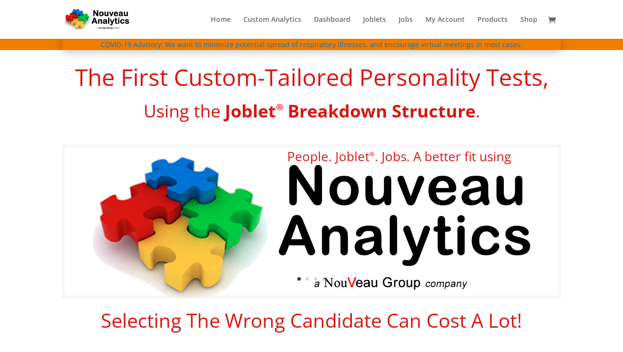

--- FILE ---
content_type: text/css
request_url: https://nouveauanalytics.com/wp-content/themes/Divi-child/style.css?ver=4.27.5
body_size: 895
content:
/*
Theme Name: 	Divi Child Theme
Theme URI:      https://www.elegantthemes.com/gallery/divi/
Description:    Divi Child Theme for Nouveau Analytics
Author:         Nouveau Group, Inc.
Author URI:     https://www.nouveaugroup.com
Template: 		Divi
Version:        1.0.0
*/
@import url("../Divi/style.css"); 
/* CUSTOM CSS GOES BELOW THIS LINE AND AND CSS RULES YOU MAKE HERE WILL OVERIDE THE MASTER DIVI THEME CSS RULES */
#et-main-area{

}
#footer-bottom{
  margin-bottom:0px!Important;
}

.et_pb_blurb_content{
  padding-left:0!Important;
  max-width:808px;
}


/*
.single-product.woocommerce div#sidebar {
display: none!Important;
}
.single-product.woocommerce div#left-area {
width: 100%!Important;
padding-right: 0!Important;
}
.single-product.woocommerce #main-content .container:before {
background: none!Important;
}
*/

.woocommerce div#sidebar {
display: none!Important;
}
.woocommerce div#left-area {
width: 100%!Important;
padding-right: 0!Important;
}
.woocommerce #main-content .container:before {
background: none!Important;
}

--- FILE ---
content_type: text/css
request_url: https://nouveauanalytics.com/wp-content/et-cache/global/et-divi-customizer-global.min.css?ver=1766955163
body_size: 1804
content:
body,.et_pb_column_1_2 .et_quote_content blockquote cite,.et_pb_column_1_2 .et_link_content a.et_link_main_url,.et_pb_column_1_3 .et_quote_content blockquote cite,.et_pb_column_3_8 .et_quote_content blockquote cite,.et_pb_column_1_4 .et_quote_content blockquote cite,.et_pb_blog_grid .et_quote_content blockquote cite,.et_pb_column_1_3 .et_link_content a.et_link_main_url,.et_pb_column_3_8 .et_link_content a.et_link_main_url,.et_pb_column_1_4 .et_link_content a.et_link_main_url,.et_pb_blog_grid .et_link_content a.et_link_main_url,body .et_pb_bg_layout_light .et_pb_post p,body .et_pb_bg_layout_dark .et_pb_post p{font-size:14px}.et_pb_slide_content,.et_pb_best_value{font-size:15px}@media only screen and (min-width:1350px){.et_pb_row{padding:27px 0}.et_pb_section{padding:54px 0}.single.et_pb_pagebuilder_layout.et_full_width_page .et_post_meta_wrapper{padding-top:81px}.et_pb_fullwidth_section{padding:0}}.single-product #main-content .container:before{display:none}.single-product #left-area{width:100%;padding:0!important}.post-type-archive-product .widget-area{display:none}.post-type-archive-product .content-area{width:100%}.contact-us-link a:link{color:#2ea3f2!Important}.contact-us-link a:visited{color:#2ea3f2!Important}.contact-us-link a:hover{color:#d91712!Important}.contact-us-link a:active{color:green!Important}.blink_me{-webkit-animation-name:blinker;-webkit-animation-duration:1s;-webkit-animation-timing-function:linear;-webkit-animation-iteration-count:infinite;-moz-animation-name:blinker;-moz-animation-duration:1s;-moz-animation-timing-function:linear;-moz-animation-iteration-count:infinite;animation-name:blinker;animation-duration:3s;animation-timing-function:linear;animation-iteration-count:infinite}@-moz-keyframes blinker{0%{opacity:1.0}50%{opacity:0.5}100%{opacity:1.0}}@-webkit-keyframes blinker{0%{opacity:1.0}50%{opacity:0.5}100%{opacity:1.0}}@keyframes blinker{0%{opacity:1.0}50%{opacity:0.5}100%{opacity:1.0}}

--- FILE ---
content_type: text/plain
request_url: https://www.google-analytics.com/j/collect?v=1&_v=j102&a=647496447&t=pageview&_s=1&dl=https%3A%2F%2Fnouveauanalytics.com%2F&ul=en-us%40posix&dt=Nouveau%20Analytics%20%7C%20Your%20Source%20for%20Career%20Support%20Tools&sr=1280x720&vp=1280x720&_u=IEBAAEABAAAAACAAI~&jid=393324080&gjid=277019971&cid=1957333397.1768568077&tid=UA-38936761-14&_gid=761051068.1768568077&_r=1&_slc=1&z=459271342
body_size: -452
content:
2,cG-T0L4BVJV6Q